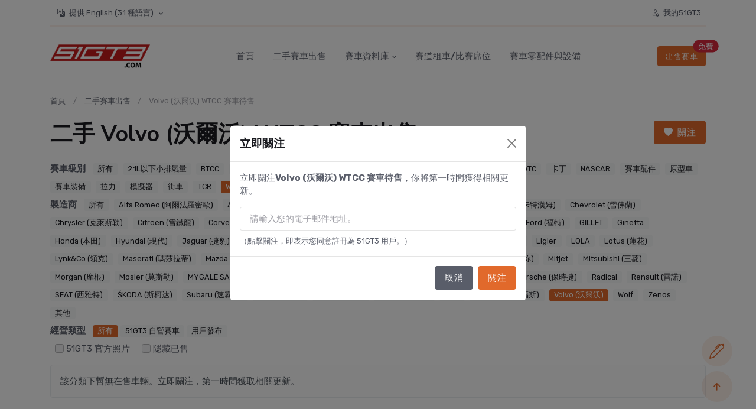

--- FILE ---
content_type: text/html;charset=UTF-8
request_url: https://51gt3.com/zh_tw/car/volvo/wtcc
body_size: 19108
content:
<!DOCTYPE html>
<html lang="zh-TW">
<head>
    <meta charset="UTF-8">
    <meta http-equiv="X-UA-Compatible" content="IE=edge">
    <meta name="viewport" content="width=device-width, initial-scale=1, shrink-to-fit=no">
    <meta name="google-adsense-account" content="ca-pub-6636838264512544">
    <title>二手 Volvo (沃爾沃) WTCC  賽車出售 - 51GT3 - 亞太地區第一賽車網站</title>
    <meta name="keywords" content="Volvo (沃爾沃) WTCC 賽車出售, Volvo (沃爾沃) WTCC  賽車出售, 二手 Volvo (沃爾沃) WTCC  賽車出售, Volvo (沃爾沃) WTCC  賽車轉讓, Volvo (沃爾沃) WTCC 賽車轉讓"/><meta name="description" content="51GT3 賽車買賣平台，為您提供 Volvo (沃爾沃) WTCC  賽車的買賣服務，附有線上照片與規格資訊，讓您輕鬆、安全地進行全球交易與運輸。"/>
    <meta name="twitter:card" content="summary_large_image" />
    <!-- fallback og:image（子页面未定义就生效，若已定义也无害） -->
    <meta property="og:image" content="https://img2.51gt3.com/common/202203/facebook_share_logo.jpg" />
    <link rel="shortcut icon" href="//static-cdn.51gt3.com/rac/static/img/favicon-42e541bcdd15cbba6d69b51289b80829.ico">
    <!-- Google Font 暂时保留google字体源、后续本地化-->
    <link rel="preconnect" href="https://fonts.gstatic.com">
<!--    带有问号的页面都归为根页面，也就是不带?参数的页面-->
    <link rel="canonical" href="https://51gt3.com/zh_tw/car/volvo/wtcc">
<!--    循环生成hreflang\如果当前只展示在中文站、则不展示该模块-->
    
        <link rel="alternate" hreflang="en" href="https://51gt3.com/en/car/volvo/wtcc" />
    
        <link rel="alternate" hreflang="ja" href="https://51gt3.com/ja/car/volvo/wtcc" />
    
        <link rel="alternate" hreflang="zh-CN" href="https://51gt3.com/car/volvo/wtcc" />
    
        <link rel="alternate" hreflang="zh-TW" href="https://51gt3.com/zh_tw/car/volvo/wtcc" />
    
        <link rel="alternate" hreflang="ko" href="https://51gt3.com/ko/car/volvo/wtcc" />
    
        <link rel="alternate" hreflang="de" href="https://51gt3.com/de/car/volvo/wtcc" />
    
        <link rel="alternate" hreflang="it" href="https://51gt3.com/it/car/volvo/wtcc" />
    
        <link rel="alternate" hreflang="fr" href="https://51gt3.com/fr/car/volvo/wtcc" />
    
        <link rel="alternate" hreflang="es" href="https://51gt3.com/es/car/volvo/wtcc" />
    
        <link rel="alternate" hreflang="pt" href="https://51gt3.com/pt/car/volvo/wtcc" />
    
        <link rel="alternate" hreflang="ar" href="https://51gt3.com/ar/car/volvo/wtcc" />
    
        <link rel="alternate" hreflang="th" href="https://51gt3.com/th/car/volvo/wtcc" />
    
        <link rel="alternate" hreflang="nl" href="https://51gt3.com/nl/car/volvo/wtcc" />
    
        <link rel="alternate" hreflang="ms" href="https://51gt3.com/ms/car/volvo/wtcc" />
    
        <link rel="alternate" hreflang="ru" href="https://51gt3.com/ru/car/volvo/wtcc" />
    
        <link rel="alternate" hreflang="pl" href="https://51gt3.com/pl/car/volvo/wtcc" />
    
        <link rel="alternate" hreflang="sv" href="https://51gt3.com/sv/car/volvo/wtcc" />
    
        <link rel="alternate" hreflang="hu" href="https://51gt3.com/hu/car/volvo/wtcc" />
    
        <link rel="alternate" hreflang="el" href="https://51gt3.com/el/car/volvo/wtcc" />
    
        <link rel="alternate" hreflang="cs" href="https://51gt3.com/cs/car/volvo/wtcc" />
    
        <link rel="alternate" hreflang="da" href="https://51gt3.com/da/car/volvo/wtcc" />
    
        <link rel="alternate" hreflang="fi" href="https://51gt3.com/fi/car/volvo/wtcc" />
    
        <link rel="alternate" hreflang="tr" href="https://51gt3.com/tr/car/volvo/wtcc" />
    
        <link rel="alternate" hreflang="id" href="https://51gt3.com/id/car/volvo/wtcc" />
    
        <link rel="alternate" hreflang="ca" href="https://51gt3.com/ca/car/volvo/wtcc" />
    
        <link rel="alternate" hreflang="no" href="https://51gt3.com/no/car/volvo/wtcc" />
    
        <link rel="alternate" hreflang="ro" href="https://51gt3.com/ro/car/volvo/wtcc" />
    
        <link rel="alternate" hreflang="sk" href="https://51gt3.com/sk/car/volvo/wtcc" />
    
        <link rel="alternate" hreflang="vi" href="https://51gt3.com/vi/car/volvo/wtcc" />
    
        <link rel="alternate" hreflang="hi" href="https://51gt3.com/hi/car/volvo/wtcc" />
    
        <link rel="alternate" hreflang="tl" href="https://51gt3.com/tl/car/volvo/wtcc" />
    
    <link href="https://fonts.googleapis.com/css2?family=Nunito+Sans:wght@400;700&amp;family=Rubik:wght@400;500;700&amp;display=swap"
          rel="stylesheet">
    <!-- Plugins CSS -->
    <link rel="stylesheet" type="text/css" href="//static-cdn.51gt3.com/rac/static/assets/vendor/font-awesome/css/all.min-b227b1617a1763c8bc056772f05482b4.css">
    <link rel="stylesheet" type="text/css" href="//static-cdn.51gt3.com/rac/static/assets/vendor/bootstrap-icons/bootstrap-icons-edf74488a993c84b266b2de3b9c14456.css">
    <!--下面是轮播样式引用-->
    <link rel="stylesheet" type="text/css" href="//static-cdn.51gt3.com/rac/static/assets/vendor/tiny-slider/tiny-slider-273ac6c5faeb2d7c84ab73d69cee856b.css">
    <link rel="stylesheet" type="text/css" href="//static-cdn.51gt3.com/rac/static/assets/vendor/plyr/plyr-3a20e71dee9b3170873b22dbdbf8362d.css">
    <link rel="stylesheet" href="//static-cdn.51gt3.com/rac/static/assets/vendor/glightbox/css/glightbox.min-7992bf60b59b6fe215cc8d9af974bdde.css">
    <!-- Theme CSS -->
    <link rel="stylesheet" type="text/css" href="//static-cdn.51gt3.com/rac/static/assets/css/style.css">
    <link rel="stylesheet" href="https://cdn.jsdelivr.net/gh/lipis/flag-icons@7.0.0/css/flag-icons.min.css">
<!--    google adsense 只在没登陆时加载-->
    
        <script async src="https://pagead2.googlesyndication.com/pagead/js/adsbygoogle.js?client=ca-pub-6636838264512544"
                crossorigin="anonymous"></script>
    
    <!--    分享模块-->
    <script type='text/javascript' src='https://platform-api.sharethis.com/js/sharethis.js#property=681ad1a2a6e7c00019a69a51&product=sop' async='async'></script>
    
        <!-- Google tag (gtag.js) -->
        <script async src="https://www.googletagmanager.com/gtag/js?id=G-35J4ZV2ET9"></script>
        <script>
            window.dataLayer = window.dataLayer || [];

            function gtag() {
                dataLayer.push(arguments);
            }

            gtag('js', new Date());

            gtag('config', 'G-35J4ZV2ET9');
        </script>

        <!-- Meta Pixel Code -->
        <script>
            !function (f, b, e, v, n, t, s) {
                if (f.fbq) return;
                n = f.fbq = function () {
                    n.callMethod ?
                        n.callMethod.apply(n, arguments) : n.queue.push(arguments)
                };
                if (!f._fbq) f._fbq = n;
                n.push = n;
                n.loaded = !0;
                n.version = '2.0';
                n.queue = [];
                t = b.createElement(e);
                t.async = !0;
                t.src = v;
                s = b.getElementsByTagName(e)[0];
                s.parentNode.insertBefore(t, s)
            }(window, document, 'script',
                'https://connect.facebook.net/en_US/fbevents.js');
            fbq('init', '124501777329776');
            fbq('track', 'PageView');
        </script>
        <noscript><img height="1" width="1" style="display:none"
                       src="https://www.facebook.com/tr?id=124501777329776&ev=PageView&noscript=1"
        /></noscript>
        <!-- End Meta Pixel Code -->
    </th:block>
    <!--    简体中文用户台湾地区样式修改-->
    
</head>
<body>
<!-- =======================
Header START -->

<header class="navbar-light navbar-sticky header-static">
    <div class="navbar-top d-none d-lg-block small">
<!--        有有效日历、并且有直播地址时才出现-->
        <div class="container">
            <div class="d-md-flex justify-content-between align-items-center my-2">
                <!-- Top bar left -->
                <div class="nav text-center text-sm-end">
                    <a class="nav-link dropdown-toggle" href="#" id="megaMenu" data-bs-toggle="dropdown">
                        <i class="bi bi-translate me-1"></i>
                        <!--                        这里展示当前选中的语言、以及总语言数-->
                        
                            <span>提供 English</span>
                        
                        <span class="caret">(31 種語言)</span>
                    </a>
                    <div class="dropdown-menu" aria-labelledby="megaMenu" data-popper-placement="bottom-start">
                        <div class="container">
                            <div class="row px-3">
                                <div class="col-12">
                                    <ul class="list-inline mb-0">
                                        
                                            <li class="list-inline-item">
                                                <a class="nav-link ps-0 px-1"
                                                   href="/en/car/volvo/wtcc"
                                                   onclick="setLangCookieAndRedirect(&quot;en&quot;,&quot;\/en\/car\/volvo\/wtcc&quot;)">English</a>
                                            </li>
                                        
                                            <li class="list-inline-item">
                                                <a class="nav-link ps-0 px-1"
                                                   href="/ja/car/volvo/wtcc"
                                                   onclick="setLangCookieAndRedirect(&quot;ja&quot;,&quot;\/ja\/car\/volvo\/wtcc&quot;)">日本語</a>
                                            </li>
                                        
                                            <li class="list-inline-item">
                                                <a class="nav-link ps-0 px-1"
                                                   href="/car/volvo/wtcc"
                                                   onclick="setLangCookieAndRedirect(&quot;zh_CN&quot;,&quot;\/car\/volvo\/wtcc&quot;)">简体中文</a>
                                            </li>
                                        
                                            <li class="list-inline-item">
                                                <a class="nav-link px-1 ps-0 text-primary"
                                                   href="/zh_tw/car/volvo/wtcc"
                                                   onclick="setLangCookieAndRedirect(&quot;zh_TW&quot;,&quot;\/zh_tw\/car\/volvo\/wtcc&quot;)">繁體中文</a>
                                            </li>
                                        
                                            <li class="list-inline-item">
                                                <a class="nav-link ps-0 px-1"
                                                   href="/ko/car/volvo/wtcc"
                                                   onclick="setLangCookieAndRedirect(&quot;ko&quot;,&quot;\/ko\/car\/volvo\/wtcc&quot;)">한국인</a>
                                            </li>
                                        
                                            <li class="list-inline-item">
                                                <a class="nav-link ps-0 px-1"
                                                   href="/de/car/volvo/wtcc"
                                                   onclick="setLangCookieAndRedirect(&quot;de&quot;,&quot;\/de\/car\/volvo\/wtcc&quot;)">Deutsch</a>
                                            </li>
                                        
                                            <li class="list-inline-item">
                                                <a class="nav-link ps-0 px-1"
                                                   href="/it/car/volvo/wtcc"
                                                   onclick="setLangCookieAndRedirect(&quot;it&quot;,&quot;\/it\/car\/volvo\/wtcc&quot;)">Italiano</a>
                                            </li>
                                        
                                            <li class="list-inline-item">
                                                <a class="nav-link ps-0 px-1"
                                                   href="/fr/car/volvo/wtcc"
                                                   onclick="setLangCookieAndRedirect(&quot;fr&quot;,&quot;\/fr\/car\/volvo\/wtcc&quot;)">Français</a>
                                            </li>
                                        
                                            <li class="list-inline-item">
                                                <a class="nav-link ps-0 px-1"
                                                   href="/es/car/volvo/wtcc"
                                                   onclick="setLangCookieAndRedirect(&quot;es&quot;,&quot;\/es\/car\/volvo\/wtcc&quot;)">Español</a>
                                            </li>
                                        
                                            <li class="list-inline-item">
                                                <a class="nav-link ps-0 px-1"
                                                   href="/pt/car/volvo/wtcc"
                                                   onclick="setLangCookieAndRedirect(&quot;pt&quot;,&quot;\/pt\/car\/volvo\/wtcc&quot;)">Português</a>
                                            </li>
                                        
                                            <li class="list-inline-item">
                                                <a class="nav-link ps-0 px-1"
                                                   href="/ar/car/volvo/wtcc"
                                                   onclick="setLangCookieAndRedirect(&quot;ar&quot;,&quot;\/ar\/car\/volvo\/wtcc&quot;)">عربي</a>
                                            </li>
                                        
                                            <li class="list-inline-item">
                                                <a class="nav-link ps-0 px-1"
                                                   href="/th/car/volvo/wtcc"
                                                   onclick="setLangCookieAndRedirect(&quot;th&quot;,&quot;\/th\/car\/volvo\/wtcc&quot;)">ภาษาไทย</a>
                                            </li>
                                        
                                            <li class="list-inline-item">
                                                <a class="nav-link ps-0 px-1"
                                                   href="/nl/car/volvo/wtcc"
                                                   onclick="setLangCookieAndRedirect(&quot;nl&quot;,&quot;\/nl\/car\/volvo\/wtcc&quot;)">Nederlands</a>
                                            </li>
                                        
                                            <li class="list-inline-item">
                                                <a class="nav-link ps-0 px-1"
                                                   href="/ms/car/volvo/wtcc"
                                                   onclick="setLangCookieAndRedirect(&quot;ms&quot;,&quot;\/ms\/car\/volvo\/wtcc&quot;)">Melayu</a>
                                            </li>
                                        
                                            <li class="list-inline-item">
                                                <a class="nav-link ps-0 px-1"
                                                   href="/ru/car/volvo/wtcc"
                                                   onclick="setLangCookieAndRedirect(&quot;ru&quot;,&quot;\/ru\/car\/volvo\/wtcc&quot;)">Русский</a>
                                            </li>
                                        
                                            <li class="list-inline-item">
                                                <a class="nav-link ps-0 px-1"
                                                   href="/pl/car/volvo/wtcc"
                                                   onclick="setLangCookieAndRedirect(&quot;pl&quot;,&quot;\/pl\/car\/volvo\/wtcc&quot;)">Polski</a>
                                            </li>
                                        
                                            <li class="list-inline-item">
                                                <a class="nav-link ps-0 px-1"
                                                   href="/sv/car/volvo/wtcc"
                                                   onclick="setLangCookieAndRedirect(&quot;sv&quot;,&quot;\/sv\/car\/volvo\/wtcc&quot;)">Svenska</a>
                                            </li>
                                        
                                            <li class="list-inline-item">
                                                <a class="nav-link ps-0 px-1"
                                                   href="/hu/car/volvo/wtcc"
                                                   onclick="setLangCookieAndRedirect(&quot;hu&quot;,&quot;\/hu\/car\/volvo\/wtcc&quot;)">Magyar</a>
                                            </li>
                                        
                                            <li class="list-inline-item">
                                                <a class="nav-link ps-0 px-1"
                                                   href="/el/car/volvo/wtcc"
                                                   onclick="setLangCookieAndRedirect(&quot;el&quot;,&quot;\/el\/car\/volvo\/wtcc&quot;)">Ελληνικά</a>
                                            </li>
                                        
                                            <li class="list-inline-item">
                                                <a class="nav-link ps-0 px-1"
                                                   href="/cs/car/volvo/wtcc"
                                                   onclick="setLangCookieAndRedirect(&quot;cs&quot;,&quot;\/cs\/car\/volvo\/wtcc&quot;)">Čeština</a>
                                            </li>
                                        
                                            <li class="list-inline-item">
                                                <a class="nav-link ps-0 px-1"
                                                   href="/da/car/volvo/wtcc"
                                                   onclick="setLangCookieAndRedirect(&quot;da&quot;,&quot;\/da\/car\/volvo\/wtcc&quot;)">Dansk</a>
                                            </li>
                                        
                                            <li class="list-inline-item">
                                                <a class="nav-link ps-0 px-1"
                                                   href="/fi/car/volvo/wtcc"
                                                   onclick="setLangCookieAndRedirect(&quot;fi&quot;,&quot;\/fi\/car\/volvo\/wtcc&quot;)">Suomi</a>
                                            </li>
                                        
                                            <li class="list-inline-item">
                                                <a class="nav-link ps-0 px-1"
                                                   href="/tr/car/volvo/wtcc"
                                                   onclick="setLangCookieAndRedirect(&quot;tr&quot;,&quot;\/tr\/car\/volvo\/wtcc&quot;)">Türkçe</a>
                                            </li>
                                        
                                            <li class="list-inline-item">
                                                <a class="nav-link ps-0 px-1"
                                                   href="/id/car/volvo/wtcc"
                                                   onclick="setLangCookieAndRedirect(&quot;id&quot;,&quot;\/id\/car\/volvo\/wtcc&quot;)">Bahasa Indonesia</a>
                                            </li>
                                        
                                            <li class="list-inline-item">
                                                <a class="nav-link ps-0 px-1"
                                                   href="/ca/car/volvo/wtcc"
                                                   onclick="setLangCookieAndRedirect(&quot;ca&quot;,&quot;\/ca\/car\/volvo\/wtcc&quot;)">Català</a>
                                            </li>
                                        
                                            <li class="list-inline-item">
                                                <a class="nav-link ps-0 px-1"
                                                   href="/no/car/volvo/wtcc"
                                                   onclick="setLangCookieAndRedirect(&quot;no&quot;,&quot;\/no\/car\/volvo\/wtcc&quot;)">Norsk</a>
                                            </li>
                                        
                                            <li class="list-inline-item">
                                                <a class="nav-link ps-0 px-1"
                                                   href="/ro/car/volvo/wtcc"
                                                   onclick="setLangCookieAndRedirect(&quot;ro&quot;,&quot;\/ro\/car\/volvo\/wtcc&quot;)">Română</a>
                                            </li>
                                        
                                            <li class="list-inline-item">
                                                <a class="nav-link ps-0 px-1"
                                                   href="/sk/car/volvo/wtcc"
                                                   onclick="setLangCookieAndRedirect(&quot;sk&quot;,&quot;\/sk\/car\/volvo\/wtcc&quot;)">Slovenčina</a>
                                            </li>
                                        
                                            <li class="list-inline-item">
                                                <a class="nav-link ps-0 px-1"
                                                   href="/vi/car/volvo/wtcc"
                                                   onclick="setLangCookieAndRedirect(&quot;vi&quot;,&quot;\/vi\/car\/volvo\/wtcc&quot;)">Tiếng Việt</a>
                                            </li>
                                        
                                            <li class="list-inline-item">
                                                <a class="nav-link ps-0 px-1"
                                                   href="/hi/car/volvo/wtcc"
                                                   onclick="setLangCookieAndRedirect(&quot;hi&quot;,&quot;\/hi\/car\/volvo\/wtcc&quot;)">हिन्दी</a>
                                            </li>
                                        
                                            <li class="list-inline-item">
                                                <a class="nav-link ps-0 px-1"
                                                   href="/tl/car/volvo/wtcc"
                                                   onclick="setLangCookieAndRedirect(&quot;tl&quot;,&quot;\/tl\/car\/volvo\/wtcc&quot;)">Filipino</a>
                                            </li>
                                        
                                    </ul>
                                </div>
                            </div>
                        </div>
                    </div>
                </div>
                <!-- Top bar right -->
                <div class="d-flex align-items-center">
                    <!-- Font size accessibility START -->
                    <ul class="nav">
                        <li class="nav-item">
                            <a class="nav-link px-2" href="/zh_tw/my"><i
                                    class="bi bi-person-gear fw-bold me-1"></i>
                                <span>我的51GT3</span>
                            </a>
                        </li>
<!--                        登陆状态、并且有新消息时才出现提醒【异步加载优化todo】-->
                        <li class="nav-item unReadNoticeDiv" style="display: none">
                            <a class="nav-link px-2 text-danger animation-blink" href="/zh_tw/my/chat">
                                <i class="bi bi-chat-left-dots fw-bold me-1"></i>
                                <span>新消息</span>
                            </a>
                        </li>
                    </ul>
                </div>
            </div>
            <!-- Divider -->
            <div class="border-bottom border-2 border-primary opacity-1"></div>
        </div>
    </div>

    <!-- Logo Nav START -->
    <nav class="navbar navbar-expand-lg">
        <div class="container">
            <!-- Logo START -->
            <a class="navbar-brand" href="/zh_tw">
                <img class="navbar-brand-item light-mode-item" alt="51GT3 - 亞太區最佳賽車運動網站"
                     src="//static-cdn.51gt3.com/rac/static/img/logo_blank-ac03cce1b5f6e72d01170ceef21f5165.png">
            </a>
            <!-- Logo END -->

            <!-- Responsive navbar toggler -->
            <button class="navbar-toggler ms-auto" type="button" data-bs-toggle="collapse"
                    data-bs-target="#navbarCollapse"
                    aria-controls="navbarCollapse" aria-expanded="false" aria-label="Toggle navigation">
                <span class="navbar-toggler-icon"></span>
            </button>
            <!--这个div展示新消息提醒、并且只在移动端展示【异步加载优化todo】-->
            <div class="unReadNoticeDiv" style="display: none">
                <div class="nav-item ms-2 ms-md-3 dropdown d-block d-sm-none">
                    <!-- Notification button -->
                    <a class="btn btn-primary-soft btn-round mb-0" href="/zh_tw/my/chat">
                        <i class="bi bi-chat-left-dots fa-fw"></i>
                    </a>
                    <span class="notif-badge animation-blink"></span>
                </div>
            </div>

            <!-- Main navbar START -->
            <div class="collapse navbar-collapse" id="navbarCollapse">
                <ul class="navbar-nav navbar-nav-scroll mx-auto">
                    <!-- Nav item 1 Demos -->
                    <li class="nav-item">
                        <a class="nav-link" href="/zh_tw">首頁</a>
                    </li>
                    <!-- Nav item 2 Pages -->
                    <li class="nav-item">
                        <a class="nav-link" href="/zh_tw/car" id="pagesMenu"
                           onclick="fbq('track','View Race Car Market Place')">二手賽車出售</a>
                    </li>
                    <!-- Nav item 3 Post -->
                    <li class="nav-item dropdown">
                        <a class="nav-link dropdown-toggle" href="javascript:void(0);" id="databaseMenu"
                           data-bs-toggle="dropdown" aria-haspopup="true" aria-expanded="false">賽車資料庫</a>
                        <ul class="dropdown-menu" aria-labelledby="databaseMenu">
                            <!-- dropdown submenu -->
                            <li><a class="dropdown-item" href="/zh_tw/track">賽車賽道資料庫</a></li>
                            <li><a class="dropdown-item" href="/zh_tw/racer">賽車手資料庫</a></li>
                            <li><a class="dropdown-item" href="/zh_tw/team">賽車隊資料庫</a></li>
                            <li><a class="dropdown-item" href="/zh_tw/race">賽車賽事資料庫</a></li>
                            <li><a class="dropdown-item" href="/zh_tw/events">賽車賽曆數據庫</a></li>
                            <li><a class="dropdown-item" href="/zh_tw/make">賽車製造商資料庫</a></li>
                            <li><a class="dropdown-item" href="/zh_tw/cardb">賽車車型資料庫</a></li>
                            <li><a class="dropdown-item" href="/zh_tw/brand">頂級賽用品牌資料庫</a></li>
                            <li><a class="dropdown-item" href="https://www.youtube.com/playlist?list=PLj4EejDXs_Xvt70oO0PriX_6bCfkYO-Ht">
                                <span>賽車教學</span>
                                <i class="bi bi-youtube ms-2"></i></a>
                            </li>
                        </ul>
                    </li>
                    <!-- Nav item 4 Mega menu -->
                    <li class="nav-item"><a class="nav-link" href="/zh_tw/arrive_n_drive">賽道租車/比賽席位</a></li>
                    <!-- Nav item 5 link-->
                    <li class="nav-item"><a class="nav-link" href="https://store.51gt3.com">賽車零配件與設備</a></li>
                    <!--                    这个菜单只在移动端展示、pc端不展示-->
                    <li class="nav-item d-block d-lg-none"><a class="nav-link" href="/zh_tw/post">出售賽車（免費）</a></li>
                    <li class="nav-item d-block d-lg-none"><a class="nav-link" href="/zh_tw/my">我的51GT3</a></li>
                </ul>
            </div>
            <!-- Main navbar END -->

            <!-- Nav right START -->
            <div class="nav flex-nowrap align-items-center">
                <!-- Nav Button -->
                <div class="nav-item d-none d-md-block position-relative">
                    <a href="/zh_tw/post" class="btn btn-sm btn-primary mb-0" onclick="fbq('track','Sell Your Car')"
                       target="_blank">出售賽車</a>
                    <span class="position-absolute top-0 start-100 translate-middle badge rounded-pill bg-danger">免費</span>
                </div>
            </div>
            <!-- Nav right END -->
        </div>
    </nav>
    <!-- Logo Nav END -->
</header>
<div id="sticky-space" style="height: 0px;" class=""></div>
<!-- =======================
Header END -->

<!-- **************** MAIN CONTENT START **************** -->
<main>
    <section class="py-2">
    <div class="container">
        <div class="row">
            <nav aria-label="breadcrumb">
                <ol class="breadcrumb mb-0">
                    <li class="breadcrumb-item"><a href="/zh_tw">首頁</a></li>
                    <li class="breadcrumb-item"><a href="/zh_tw/car">二手賽車出售</a></li>
                    <li class="breadcrumb-item active d-none d-lg-block">Volvo (沃爾沃) WTCC 賽車待售</li>
                </ol>
            </nav>
        </div>
    </div>
</section><section class="py-2">
    <div class="container">
        <!-- Title -->
        <div class=" d-flex justify-content-between">
            <h1 class="d-flex align-items-center">
                <div>
                    <span>二手 Volvo (沃爾沃) WTCC  賽車出售</span>
                </div>
            </h1>
            
                <div class="btnFollow"></div>
            
        </div>
    </div>
</section><section class="py-2">
    <div class="container">
        <div>
            <span class="fw-bold mb-2 me-2">賽車級別</span>
            <a class="badge mb-2 me-2  bg-light text-dark"
               href="/zh_tw/car/volvo/all">所有</a><a class="badge mb-2 me-2  bg-light text-dark"
               href="/zh_tw/car/volvo/2-litre-and-below-small-engine-race-car">2.1L以下小排氣量</a><a class="badge mb-2 me-2  bg-light text-dark"
               href="/zh_tw/car/volvo/btcc">BTCC</a><a class="badge mb-2 me-2  bg-light text-dark"
               href="/zh_tw/car/volvo/ctcc">CTCC</a><a class="badge mb-2 me-2  bg-light text-dark"
               href="/zh_tw/car/volvo/drift">漂移車</a><a class="badge mb-2 me-2  bg-light text-dark"
               href="/zh_tw/car/volvo/dtm">DTM</a><a class="badge mb-2 me-2  bg-light text-dark"
               href="/zh_tw/car/volvo/formula">方程式</a><a class="badge mb-2 me-2  bg-light text-dark"
               href="/zh_tw/car/volvo/gt1">GT1</a><a class="badge mb-2 me-2  bg-light text-dark"
               href="/zh_tw/car/volvo/gt2">GT2</a><a class="badge mb-2 me-2  bg-light text-dark"
               href="/zh_tw/car/volvo/gt3">GT3</a><a class="badge mb-2 me-2  bg-light text-dark"
               href="/zh_tw/car/volvo/gt4">GT4</a><a class="badge mb-2 me-2  bg-light text-dark"
               href="/zh_tw/car/volvo/gt500">GT500</a><a class="badge mb-2 me-2  bg-light text-dark"
               href="/zh_tw/car/volvo/gtc">GTC</a><a class="badge mb-2 me-2  bg-light text-dark"
               href="/zh_tw/car/volvo/karting">卡丁</a><a class="badge mb-2 me-2  bg-light text-dark"
               href="/zh_tw/car/volvo/nascar">NASCAR</a><a class="badge mb-2 me-2  bg-light text-dark"
               href="/zh_tw/car/volvo/parts">賽車配件</a><a class="badge mb-2 me-2  bg-light text-dark"
               href="/zh_tw/car/volvo/prototype">原型車</a><a class="badge mb-2 me-2  bg-light text-dark"
               href="/zh_tw/car/volvo/racing-gear">賽車裝備</a><a class="badge mb-2 me-2  bg-light text-dark"
               href="/zh_tw/car/volvo/rally">拉力</a><a class="badge mb-2 me-2  bg-light text-dark"
               href="/zh_tw/car/volvo/simulator">模擬器</a><a class="badge mb-2 me-2  bg-light text-dark"
               href="/zh_tw/car/volvo/street-car">街車</a><a class="badge mb-2 me-2  bg-light text-dark"
               href="/zh_tw/car/volvo/tcr">TCR</a><a class="badge mb-2 me-2  bg-primary "
               href="/zh_tw/car/volvo/wtcc">WTCC</a><a class="badge mb-2 me-2  bg-light text-dark"
               href="/zh_tw/car/volvo/tce">TCE</a><a class="badge mb-2 me-2  bg-light text-dark"
               href="/zh_tw/car/volvo/pickup">皮卡</a><a class="badge mb-2 me-2  bg-light text-dark"
               href="/zh_tw/car/volvo/other">其他</a>
        </div>
    </div><div class="container">
        <div>
            <span class="fw-bold mb-2 me-2">製造商</span>
            <a class="badge mb-2 me-2 bg-light text-dark"
               href="/zh_tw/car/all/wtcc">所有</a><a class="badge mb-2 me-2 bg-light text-dark"
               href="/zh_tw/car/alfa-romeo/wtcc">Alfa Romeo (阿爾法羅密歐)</a><a class="badge mb-2 me-2 bg-light text-dark"
               href="/zh_tw/car/aston-martin/wtcc">Aston Martin (阿斯頓馬丁)</a><a class="badge mb-2 me-2 bg-light text-dark"
               href="/zh_tw/car/audi/wtcc">Audi (奧迪)</a><a class="badge mb-2 me-2 bg-light text-dark"
               href="/zh_tw/car/bentley/wtcc">Bentley (賓利)</a><a class="badge mb-2 me-2 bg-light text-dark"
               href="/zh_tw/car/bmw/wtcc">BMW</a><a class="badge mb-2 me-2 bg-light text-dark"
               href="/zh_tw/car/caterham/wtcc">Caterham (卡特漢姆)</a><a class="badge mb-2 me-2 bg-light text-dark"
               href="/zh_tw/car/chevrolet/wtcc">Chevrolet (雪佛蘭)</a><a class="badge mb-2 me-2 bg-light text-dark"
               href="/zh_tw/car/chrysler/wtcc">Chrysler (克萊斯勒)</a><a class="badge mb-2 me-2 bg-light text-dark"
               href="/zh_tw/car/citroen/wtcc">Citroen (雪鐵龍)</a><a class="badge mb-2 me-2 bg-light text-dark"
               href="/zh_tw/car/corvette/wtcc">Corvette (克爾維特)</a><a class="badge mb-2 me-2 bg-light text-dark"
               href="/zh_tw/car/dodge/wtcc">Dodge (道奇)</a><a class="badge mb-2 me-2 bg-light text-dark"
               href="/zh_tw/car/doretti/wtcc">DORETTI</a><a class="badge mb-2 me-2 bg-light text-dark"
               href="/zh_tw/car/ferrari/wtcc">Ferrari (法拉利)</a><a class="badge mb-2 me-2 bg-light text-dark"
               href="/zh_tw/car/fiat/wtcc">FIAT (菲亞特)</a><a class="badge mb-2 me-2 bg-light text-dark"
               href="/zh_tw/car/ford/wtcc">Ford (福特)</a><a class="badge mb-2 me-2 bg-light text-dark"
               href="/zh_tw/car/gillet/wtcc">GILLET</a><a class="badge mb-2 me-2 bg-light text-dark"
               href="/zh_tw/car/ginetta/wtcc">Ginetta</a><a class="badge mb-2 me-2 bg-light text-dark"
               href="/zh_tw/car/honda/wtcc">Honda (本田)</a><a class="badge mb-2 me-2 bg-light text-dark"
               href="/zh_tw/car/hyundai/wtcc">Hyundai (現代)</a><a class="badge mb-2 me-2 bg-light text-dark"
               href="/zh_tw/car/jaguar/wtcc">Jaguar (捷豹)</a><a class="badge mb-2 me-2 bg-light text-dark"
               href="/zh_tw/car/koenigsegg/wtcc">Koenigsegg (柯尼塞格)</a><a class="badge mb-2 me-2 bg-light text-dark"
               href="/zh_tw/car/ktm/wtcc">KTM</a><a class="badge mb-2 me-2 bg-light text-dark"
               href="/zh_tw/car/lamborghini/wtcc">Lamborghini (藍寶堅尼)</a><a class="badge mb-2 me-2 bg-light text-dark"
               href="/zh_tw/car/lancia/wtcc">LANCIA (藍旗亞)</a><a class="badge mb-2 me-2 bg-light text-dark"
               href="/zh_tw/car/ligier/wtcc">Ligier</a><a class="badge mb-2 me-2 bg-light text-dark"
               href="/zh_tw/car/lola/wtcc">LOLA</a><a class="badge mb-2 me-2 bg-light text-dark"
               href="/zh_tw/car/lotus/wtcc">Lotus (蓮花)</a><a class="badge mb-2 me-2 bg-light text-dark"
               href="/zh_tw/car/lynk-co/wtcc">Lynk&amp;Co (領克)</a><a class="badge mb-2 me-2 bg-light text-dark"
               href="/zh_tw/car/maserati/wtcc">Maserati (瑪莎拉蒂)</a><a class="badge mb-2 me-2 bg-light text-dark"
               href="/zh_tw/car/mazda/wtcc">Mazda (馬自達)</a><a class="badge mb-2 me-2 bg-light text-dark"
               href="/zh_tw/car/mclaren/wtcc">McLaren (麥克拉倫)</a><a class="badge mb-2 me-2 bg-light text-dark"
               href="/zh_tw/car/mercedes-amg/wtcc">Mercedes-AMG (賓士)</a><a class="badge mb-2 me-2 bg-light text-dark"
               href="/zh_tw/car/mg/wtcc">MG (名爵)</a><a class="badge mb-2 me-2 bg-light text-dark"
               href="/zh_tw/car/mini/wtcc">MINI (迷你)</a><a class="badge mb-2 me-2 bg-light text-dark"
               href="/zh_tw/car/mitjet/wtcc">Mitjet</a><a class="badge mb-2 me-2 bg-light text-dark"
               href="/zh_tw/car/mitsubishi/wtcc">Mitsubishi (三菱)</a><a class="badge mb-2 me-2 bg-light text-dark"
               href="/zh_tw/car/morgan/wtcc">Morgan (摩根)</a><a class="badge mb-2 me-2 bg-light text-dark"
               href="/zh_tw/car/mosler/wtcc">Mosler (莫斯勒)</a><a class="badge mb-2 me-2 bg-light text-dark"
               href="/zh_tw/car/mygale-sarl/wtcc">MYGALE SARL</a><a class="badge mb-2 me-2 bg-light text-dark"
               href="/zh_tw/car/nissan/wtcc">Nissan (日產)</a><a class="badge mb-2 me-2 bg-light text-dark"
               href="/zh_tw/car/opel/wtcc">OPEL (歐寶)</a><a class="badge mb-2 me-2 bg-light text-dark"
               href="/zh_tw/car/peugeot/wtcc">Peugeot (標緻)</a><a class="badge mb-2 me-2 bg-light text-dark"
               href="/zh_tw/car/pontiac/wtcc">Pontiac (龐蒂亞克)</a><a class="badge mb-2 me-2 bg-light text-dark"
               href="/zh_tw/car/porsche/wtcc">Porsche (保時捷)</a><a class="badge mb-2 me-2 bg-light text-dark"
               href="/zh_tw/car/radical/wtcc">Radical</a><a class="badge mb-2 me-2 bg-light text-dark"
               href="/zh_tw/car/renault/wtcc">Renault (雷諾)</a><a class="badge mb-2 me-2 bg-light text-dark"
               href="/zh_tw/car/seat/wtcc">SEAT (西雅特)</a><a class="badge mb-2 me-2 bg-light text-dark"
               href="/zh_tw/car/skoda/wtcc">ŠKODA (斯柯达)</a><a class="badge mb-2 me-2 bg-light text-dark"
               href="/zh_tw/car/subaru/wtcc">Subaru (速霸陸)</a><a class="badge mb-2 me-2 bg-light text-dark"
               href="/zh_tw/car/suzuki/wtcc">Suzuki (鈴木)</a><a class="badge mb-2 me-2 bg-light text-dark"
               href="/zh_tw/car/toyota/wtcc">Toyota (豐田)</a><a class="badge mb-2 me-2 bg-light text-dark"
               href="/zh_tw/car/triumph/wtcc">Triumph (凱旋)</a><a class="badge mb-2 me-2 bg-light text-dark"
               href="/zh_tw/car/trumpchi/wtcc">傳祺</a><a class="badge mb-2 me-2 bg-light text-dark"
               href="/zh_tw/car/volkswagen/wtcc">Volkswagen (福斯)</a><a class="badge mb-2 me-2  bg-primary "
               href="/zh_tw/car/volvo/wtcc">Volvo (沃爾沃)</a><a class="badge mb-2 me-2 bg-light text-dark"
               href="/zh_tw/car/wolf/wtcc">Wolf</a><a class="badge mb-2 me-2 bg-light text-dark"
               href="/zh_tw/car/zenos/wtcc">Zenos</a><a class="badge mb-2 me-2 bg-light text-dark"
               href="/zh_tw/car/other/wtcc">其他</a>
        </div>
    </div>
    <div class="container">
        <div>
            <span class="fw-bold mb-2 me-2">經營類型</span>
            <a class="badge mb-2  bg-primary " href="javascript:unchooseType();">所有</a>
            <a class="badge mb-2 bg-light text-dark " href="javascript:chooseType(1);">51GT3 自營賽車</a>
            <a class="badge mb-2 bg-light text-dark " href="javascript:chooseType(0);">用戶發布</a>
        </div>
    </div>
    <div class="container">
    <div>
        
        <span class="mx-2">
            <input class="form-check-input" type="checkbox" onclick="showroomTo(true)">
            <label class="form-check-label">51GT3 官方照片</label>
        </span>
        <span class="mx-2">
            <input class="form-check-input" type="checkbox" onclick="hideSoldTo(true)">
            <span class="form-check-label">隱藏已售</span>
        </span>
    </div>
</div>
</section><section class="py-2">
    <div class="container">
<!--这里循环二手车列表-->
        <div class="col">
<!--如果车辆为空=》展示空列表提示-->
    <div class="alert alert-light" role="alert">該分類下暫無在售車輛。立即關注，第一時間獲取相關更新。</div>

<!--    如果有车辆列表、下面是循环车辆-->
    
</div>

    </div>
</section><section class="py-2">
    <div class="container">
        <div class="d-sm-flex justify-content-center align-items-sm-center my-3 my-sm-2">
            <!-- Pagination -->
            <!-- Pagination -->
<!--            这里是分页页码-->
            <nav class="mb-sm-0 d-flex justify-content-center" aria-label="navigation">
                <ul class="pagination pagination-sm pagination-bordered mb-0">
                    <li class="page-item active">
                        <a class="page-link" href="/zh_tw/car/volvo/wtcc">1</a>
                    </li>
                    
                    
                    
                    
                </ul>
            </nav>
        </div>
    </div>
</section>
    <!--关键词列表【首页不展示】-->
    
</main>
<!-- **************** MAIN CONTENT END **************** -->

<!-- =======================
Footer START -->
<footer class="bg-dark pt-4">
    <div class="container">
        <!-- About and Newsletter START -->
        <div class="row pt-3 pb-4">
            <div class="col-md-3">
                <img src="//static-cdn.51gt3.com/rac/static/img/logo_white-204574c1ff6b6f90c2b9bc06a1ee90d9.png" alt="footer logo">
            </div>
            <div class="col-md-5">
                <p class="text-body-secondary">51GT3是亞太地區領先的賽車數據與交易平台，提供經過驗證的比賽結果、單圈紀錄、車手與車隊資料，以及專為二手賽車買賣而設的市場。</p>
            </div>
            <div class="col-md-4">
                <!-- Form -->
                <form class="row row-cols-lg-auto g-2 align-items-center justify-content-end">
                    <div class="col-12">
                        <input type="email" class="form-control subscriptionEmail" placeholder="Email">
                    </div>
                    <div class="col-12">
                        <button type="button" class="btn btn-primary m-0" onclick="handleSubscript()">訂閱</button>
                    </div>
                    <div class="form-text mt-2">
                        <span>訂閱即表示您同意我們的隱私政策</span>
                    </div>
                </form>
            </div>
        </div>
        <hr>
<!--        下面两个板块只在首页展示-->
        
    </div>
    <!-- Footer copyright START -->
    <div class="bg-dark-overlay-3 mt-5">
        <div class="container">
            <div class="row align-items-center justify-content-md-between py-4">
                <div class="col-md-6">
                    <!-- Copyright -->
                    <div class="text-center text-md-start text-primary-hover text-body-secondary">© Copyright 2019-2024 51GT3.COM All Rights Reserved</div>
                </div>
                <div class="col-md-6 d-sm-flex align-items-center justify-content-center justify-content-md-end">
                    <!-- Language switcher -->
                    <div class="dropup me-0 me-sm-3 mt-3 mt-md-0 text-center text-sm-end">
                        <a class="dropdown-toggle text-primary-hover" href="#" role="button" id="languageSwitcher"
                           data-bs-toggle="dropdown" aria-expanded="false">繁體中文</a>
                        <ul class="dropdown-menu min-w-auto" aria-labelledby="languageSwitcher">
                            
                                <li>
                                    <a class="dropdown-item" href="/en/car/volvo/wtcc"
                                       onclick="setLangCookieAndRedirect(&quot;en&quot;,&quot;\/en\/car\/volvo\/wtcc&quot;)">English</a></li>
                            
                                <li>
                                    <a class="dropdown-item" href="/ja/car/volvo/wtcc"
                                       onclick="setLangCookieAndRedirect(&quot;ja&quot;,&quot;\/ja\/car\/volvo\/wtcc&quot;)">日本語</a></li>
                            
                                <li>
                                    <a class="dropdown-item" href="/car/volvo/wtcc"
                                       onclick="setLangCookieAndRedirect(&quot;zh_CN&quot;,&quot;\/car\/volvo\/wtcc&quot;)">简体中文</a></li>
                            
                                <li>
                                    <a class="dropdown-item" href="/zh_tw/car/volvo/wtcc"
                                       onclick="setLangCookieAndRedirect(&quot;zh_TW&quot;,&quot;\/zh_tw\/car\/volvo\/wtcc&quot;)">繁體中文</a></li>
                            
                                <li>
                                    <a class="dropdown-item" href="/ko/car/volvo/wtcc"
                                       onclick="setLangCookieAndRedirect(&quot;ko&quot;,&quot;\/ko\/car\/volvo\/wtcc&quot;)">한국인</a></li>
                            
                                <li>
                                    <a class="dropdown-item" href="/de/car/volvo/wtcc"
                                       onclick="setLangCookieAndRedirect(&quot;de&quot;,&quot;\/de\/car\/volvo\/wtcc&quot;)">Deutsch</a></li>
                            
                                <li>
                                    <a class="dropdown-item" href="/it/car/volvo/wtcc"
                                       onclick="setLangCookieAndRedirect(&quot;it&quot;,&quot;\/it\/car\/volvo\/wtcc&quot;)">Italiano</a></li>
                            
                                <li>
                                    <a class="dropdown-item" href="/fr/car/volvo/wtcc"
                                       onclick="setLangCookieAndRedirect(&quot;fr&quot;,&quot;\/fr\/car\/volvo\/wtcc&quot;)">Français</a></li>
                            
                                <li>
                                    <a class="dropdown-item" href="/es/car/volvo/wtcc"
                                       onclick="setLangCookieAndRedirect(&quot;es&quot;,&quot;\/es\/car\/volvo\/wtcc&quot;)">Español</a></li>
                            
                                <li>
                                    <a class="dropdown-item" href="/pt/car/volvo/wtcc"
                                       onclick="setLangCookieAndRedirect(&quot;pt&quot;,&quot;\/pt\/car\/volvo\/wtcc&quot;)">Português</a></li>
                            
                                <li>
                                    <a class="dropdown-item" href="/ar/car/volvo/wtcc"
                                       onclick="setLangCookieAndRedirect(&quot;ar&quot;,&quot;\/ar\/car\/volvo\/wtcc&quot;)">عربي</a></li>
                            
                                <li>
                                    <a class="dropdown-item" href="/th/car/volvo/wtcc"
                                       onclick="setLangCookieAndRedirect(&quot;th&quot;,&quot;\/th\/car\/volvo\/wtcc&quot;)">ภาษาไทย</a></li>
                            
                                <li>
                                    <a class="dropdown-item" href="/nl/car/volvo/wtcc"
                                       onclick="setLangCookieAndRedirect(&quot;nl&quot;,&quot;\/nl\/car\/volvo\/wtcc&quot;)">Nederlands</a></li>
                            
                                <li>
                                    <a class="dropdown-item" href="/ms/car/volvo/wtcc"
                                       onclick="setLangCookieAndRedirect(&quot;ms&quot;,&quot;\/ms\/car\/volvo\/wtcc&quot;)">Melayu</a></li>
                            
                                <li>
                                    <a class="dropdown-item" href="/ru/car/volvo/wtcc"
                                       onclick="setLangCookieAndRedirect(&quot;ru&quot;,&quot;\/ru\/car\/volvo\/wtcc&quot;)">Русский</a></li>
                            
                                <li>
                                    <a class="dropdown-item" href="/pl/car/volvo/wtcc"
                                       onclick="setLangCookieAndRedirect(&quot;pl&quot;,&quot;\/pl\/car\/volvo\/wtcc&quot;)">Polski</a></li>
                            
                                <li>
                                    <a class="dropdown-item" href="/sv/car/volvo/wtcc"
                                       onclick="setLangCookieAndRedirect(&quot;sv&quot;,&quot;\/sv\/car\/volvo\/wtcc&quot;)">Svenska</a></li>
                            
                                <li>
                                    <a class="dropdown-item" href="/hu/car/volvo/wtcc"
                                       onclick="setLangCookieAndRedirect(&quot;hu&quot;,&quot;\/hu\/car\/volvo\/wtcc&quot;)">Magyar</a></li>
                            
                                <li>
                                    <a class="dropdown-item" href="/el/car/volvo/wtcc"
                                       onclick="setLangCookieAndRedirect(&quot;el&quot;,&quot;\/el\/car\/volvo\/wtcc&quot;)">Ελληνικά</a></li>
                            
                                <li>
                                    <a class="dropdown-item" href="/cs/car/volvo/wtcc"
                                       onclick="setLangCookieAndRedirect(&quot;cs&quot;,&quot;\/cs\/car\/volvo\/wtcc&quot;)">Čeština</a></li>
                            
                                <li>
                                    <a class="dropdown-item" href="/da/car/volvo/wtcc"
                                       onclick="setLangCookieAndRedirect(&quot;da&quot;,&quot;\/da\/car\/volvo\/wtcc&quot;)">Dansk</a></li>
                            
                                <li>
                                    <a class="dropdown-item" href="/fi/car/volvo/wtcc"
                                       onclick="setLangCookieAndRedirect(&quot;fi&quot;,&quot;\/fi\/car\/volvo\/wtcc&quot;)">Suomi</a></li>
                            
                                <li>
                                    <a class="dropdown-item" href="/tr/car/volvo/wtcc"
                                       onclick="setLangCookieAndRedirect(&quot;tr&quot;,&quot;\/tr\/car\/volvo\/wtcc&quot;)">Türkçe</a></li>
                            
                                <li>
                                    <a class="dropdown-item" href="/id/car/volvo/wtcc"
                                       onclick="setLangCookieAndRedirect(&quot;id&quot;,&quot;\/id\/car\/volvo\/wtcc&quot;)">Bahasa Indonesia</a></li>
                            
                                <li>
                                    <a class="dropdown-item" href="/ca/car/volvo/wtcc"
                                       onclick="setLangCookieAndRedirect(&quot;ca&quot;,&quot;\/ca\/car\/volvo\/wtcc&quot;)">Català</a></li>
                            
                                <li>
                                    <a class="dropdown-item" href="/no/car/volvo/wtcc"
                                       onclick="setLangCookieAndRedirect(&quot;no&quot;,&quot;\/no\/car\/volvo\/wtcc&quot;)">Norsk</a></li>
                            
                                <li>
                                    <a class="dropdown-item" href="/ro/car/volvo/wtcc"
                                       onclick="setLangCookieAndRedirect(&quot;ro&quot;,&quot;\/ro\/car\/volvo\/wtcc&quot;)">Română</a></li>
                            
                                <li>
                                    <a class="dropdown-item" href="/sk/car/volvo/wtcc"
                                       onclick="setLangCookieAndRedirect(&quot;sk&quot;,&quot;\/sk\/car\/volvo\/wtcc&quot;)">Slovenčina</a></li>
                            
                                <li>
                                    <a class="dropdown-item" href="/vi/car/volvo/wtcc"
                                       onclick="setLangCookieAndRedirect(&quot;vi&quot;,&quot;\/vi\/car\/volvo\/wtcc&quot;)">Tiếng Việt</a></li>
                            
                                <li>
                                    <a class="dropdown-item" href="/hi/car/volvo/wtcc"
                                       onclick="setLangCookieAndRedirect(&quot;hi&quot;,&quot;\/hi\/car\/volvo\/wtcc&quot;)">हिन्दी</a></li>
                            
                                <li>
                                    <a class="dropdown-item" href="/tl/car/volvo/wtcc"
                                       onclick="setLangCookieAndRedirect(&quot;tl&quot;,&quot;\/tl\/car\/volvo\/wtcc&quot;)">Filipino</a></li>
                            
                        </ul>
                    </div>
                    <!-- Links -->
                    <ul class="nav text-primary-hover text-center text-sm-end justify-content-center justify-content-center mt-3 mt-md-0">
                        <li class="nav-item"><a class="nav-link" href="/zh_tw/article/100059/about-us">關於我們</a></li>
                        <li class="nav-item"><a class="nav-link" href="/zh_tw/terms">使用條款</a></li>
                        <li class="nav-item"><a class="nav-link" href="/zh_tw/article/100058/faq">常見問題</a></li>
                        <li class="nav-item">
                            <a class="nav-link pe-0 btnFeedBack" href="javascript:;" id="btnFeedBackMain">回饋</a>
                        </li>
                    </ul>
                </div>
            </div>
        </div>
    </div>
    <!-- Footer copyright END -->
    <!--                    引入一个通用modal-->
    <div>
    <!--                联系卖家的modal-->
    <div class="modal fade" id="modalContactSeller" tabindex="-1" aria-labelledby="modalContactSellerScrollableTitle"
         style="display: none;" aria-hidden="true">
        <div class="modal-dialog modal-dialog-centered modal-dialog-scrollable">
            <div class="modal-content">
                <div class="modal-header">
                    <h5 class="modal-title fs-5" id="modalContactSellerScrollableTitle">立即聯絡</h5>
                    <button type="button" class="btn-close" data-bs-dismiss="modal" aria-label="Close"></button>
                </div>
                <div class="modal-body">
                    <p class="content-rich-text" id="modalContactSellerScrollableDesc">你們可以通過消息互相聯繫。51GT3 X-lingual AI 將提供實時翻譯，幫助你們順利交流。</p>
                    <textarea rows="8" id="formConversation-content" style="width: 100%" name="content"
                              placeholder="請輸入訊息內容"
                              class="layui-textarea">
                                </textarea>
                </div>
                <div class="modal-footer">
                    <button type="button" class="btn btn-secondary" data-bs-dismiss="modal">取消</button>
                    <button type="button" class="btn btn-primary" onclick="sendMessageAction()">發送</button>
                </div>
            </div>
        </div>
    </div>
    <!--                这里添加一个二次confirm modal-->
    <div class="modal fade" id="modalConfirm" tabindex="-1" aria-labelledby="modalConfirmLabel" aria-hidden="true">
        <div class="modal-dialog">
            <div class="modal-content">
                <div class="modal-header">
                    <button type="button" class="btn-close" data-bs-dismiss="modal" aria-label="Close"></button>
                </div>
                <div class="modal-body">發送成功</div>
                <div class="modal-footer">
                    <button type="button" class="btn btn-secondary" data-bs-dismiss="modal">好的</button>
                    <button type="button" class="btn btn-primary" onclick="viewMessageList()">查看訊息</button>
                </div>
            </div>
        </div>
    </div>
    <!--                这里是管理员自己的提醒modal-->
    <div class="modal fade" id="modalYourself" tabindex="-1" aria-labelledby="modalYourselfLable" aria-hidden="true">
        <div class="modal-dialog">
            <div class="modal-content">
                <div class="modal-header">
                    <h5 class="modal-title fs-5" id="modalYourselfLableTitle">立即聯絡</h5>
                    <button type="button" class="btn-close" data-bs-dismiss="modal" aria-label="Close"></button>
                </div>
                <div class="modal-body">無法給自己發送消息。</div>
            </div>
        </div>
    </div>

    <script type="text/javascript">
        var modalOpener = null //全局放一个聊天框
        var initContent = "";//搞个临时变量用来记录初始化文本、确保发送消息时用户添加了其他有效信息
        var toId = 0;
        //进入消息列表
        function viewMessageList() {
            modalOpener.hide()
            window.location.href = '/zh_tw/user/conversation'
        }

        //打开自己的聊天框
        function openYourselfModal() {
            var modalYourself = document.getElementById("modalYourself")
            modalOpener = bootstrap.Modal.getOrCreateInstance(modalYourself);
            modalOpener.show();
        }

        /**
         * 核心发起方法
         * @param to 这个是发送对象、消息接受人
         * @param content 这是发送的内容、换行用 \n 拼接
         * @param unloginCallback 如果用户未登陆、进行方法回调
         * @param title 定制修改modal title
         * @param desc 定制修改modal desc
         */
        function openMessageModal(to , content , unloginCallback , title , desc) {
            if(title!=null){
                document.getElementById("modalContactSellerScrollableTitle").textContent = title
            }
            if(desc!=null){
                document.getElementById("modalContactSellerScrollableDesc").textContent = desc
            }
            toId = to
            let checkLoginUrl = '/zh_tw/rac/common/checkLogin'
            let alertPleaseLogin = "請先登入"
            console.log('checkLoginUrl=>' + checkLoginUrl)
            console.log('alertPleaseLogin=>' + alertPleaseLogin)
            //校验用户登陆状态
            $.ajax({
                url: checkLoginUrl,
                method: "GET",
                contentType: "application/json", // 设置请求的 Content-Type 为 JSON
                dataType: "json", // 预期服务器返回的数据类型为 JSON
                success: function (res) {
                    if (res.code === 200) {
                        //目前已经登陆
                        //登陆完成弹出modal
                        var modalContactSeller = document.getElementById("modalContactSeller")
                        var contentInput = document.getElementById("formConversation-content");
                        contentInput.value = content
                        initContent = content;//记录初始化内容
                        modalOpener = bootstrap.Modal.getOrCreateInstance(modalContactSeller);
                        modalOpener.show();
                    } else {
                        layer.msg(alertPleaseLogin)
                        // 未登录时调用回调函数
                        if (typeof unloginCallback === 'function') {
                            unloginCallback();
                        }
                    }
                }
            });
        }

        var sendText = '發送'
        var sendingText = '發送中...'
        function disableSendBtn() {
            $("#btnSaveMessage").addClass("disabled text-black")//按钮禁用
            //并且加个提交中的转圈效果span
            $("#btnSaveMessage").html('<span class="spinner-border spinner-border-sm me-2" role="status" aria-hidden="true"></span>' + sendingText)
        }
        function resetSendBtn() {
            $("#btnSaveMessage").removeClass("disabled text-black")//恢复按钮使用
            $("#btnSaveMessage").html(sendText)//去掉转圈span
        }

        //发送消息给卖家
        function sendMessageAction() {
            //必须包含有效的内容
            const content = $("#formConversation-content").val();
            if (!content) {
                layer.msg('請輸入訊息內容')
                return false
            }
            //如果内容和初始化内容一致、则不进行发送，要注意trim前后的内容对比
            if (content.trim() === initContent.trim()) {
                layer.msg('請輸入訊息內容。')
                return false
            }
            const formSubmitUrl = '/zh_tw/api/v1/conversation/save'
            var jsonData = {
                sellerId: toId,
                content: content,
            };
            disableSendBtn()
            //异步提交数据
            $.ajax({
                url: formSubmitUrl,
                method: "POST",
                contentType: "application/json", // 设置请求的 Content-Type 为 JSON
                dataType: "json", // 预期服务器返回的数据类型为 JSON
                data: JSON.stringify(jsonData), // 将表单数据转换为 JSON 字符串
                success: function (res) {
                    if (res.code === 200) {
                        resetSendBtn()
                        //关闭当前modal
                        if (modalOpener) {
                            modalOpener.hide()
                        }
                        var modalConfirm = document.getElementById("modalConfirm")
                        modalOpener = bootstrap.Modal.getOrCreateInstance(modalConfirm);
                        modalOpener.show();
                    } else {
                        layer.msg(res.msg)
                    }
                },
                error: function (xhr, status, error) {
                    // 处理错误响应
                    console.log(error)
                    resetSendBtn()
                }
            });
        }
    </script>
</div>
</footer>
<!-- =======================
Footer END -->
<!-- Back to top -->
<div class="back-top back-top-show"><i class="bi bi-arrow-up-short"></i></div>

<!--下面是feedback-->
<style>
    @media (min-width: 768px) {
        .feedback {
            bottom: 100px;
        }
    }

    @media (max-width: 767px) {
        .feedback {
            bottom: 50px;
        }
    }
</style>
<div class="back-top back-top-show feedback">
    <span class="btnFeedBack"><i class="bi bi-pen"></i></span>
</div>

<!-- =======================
JS libraries, plugins and custom scripts -->

<!-- Bootstrap JS -->
<script src="//static-cdn.51gt3.com/rac/static/assets/vendor/bootstrap/dist/js/bootstrap.bundle.min-6baf57f25796c332144ed58a2a0cd9ee.js"></script>
<!-- Vendors -->
<script src="//static-cdn.51gt3.com/rac/static/assets/vendor/tiny-slider/tiny-slider.js"></script>
<script src="//static-cdn.51gt3.com/rac/static/assets/vendor/sticky-js/sticky.min-386795bee4a63db88ddb00553f7bb4e7.js"></script>
<!--引入延迟加载图片-->
<script src="//static-cdn.51gt3.com/rac/static/assets/vendor/vanilla-lazyload/lazyload.min-b00219cb958052cb557115d55f0c8d48.js"></script>
<script src="//static-cdn.51gt3.com/rac/static/assets/vendor/plyr/plyr-221e3041f86b9aca104ce6909f720159.js"></script>
<!-- 引入 jQuery -->
<script src="//static-cdn.51gt3.com/rac/static/assets/js/jquery-3.6.0.min-8fb8fee4fcc3cc86ff6c724154c49c42.js"></script>
<!--常规弹层引入-->
<script src="//static-cdn.51gt3.com/rac/static/js/libs/layui/layui-70ed0e8151d23de969de514bfd802a56.js"></script>
<!-- Template Functions -->

<!--    轮播图效果引入-->
<script src="//static-cdn.51gt3.com/rac/static/assets/vendor/glightbox/js/glightbox.min-f3efea1a8793c845b285afe664ad7602.js"></script>
<script src="//static-cdn.51gt3.com/rac/static/assets/js/functions-4123e30d581f0fb097f77cab2452ea7e.js"></script>


<div>
    <!--    关注提醒modal-->
    <div class="modal fade" id="modalFollowConfirm" tabindex="-1" aria-labelledby="modalFollowConfirmScrollableTitle"
         style="display: none;" aria-hidden="true">
        <div class="modal-dialog modal-dialog-centered modal-dialog-scrollable">
            <div class="modal-content">
                <div class="modal-header">
                    <h5 class="modal-title fs-5" id="modalFollowConfirmScrollableTitle">立即關注</h5>
                    <button type="button" class="btn-close" data-bs-dismiss="modal" aria-label="Close"></button>
                </div>
                <div class="modal-body">
                    <p class="content-rich-text" id="modalContactSellerScrollableDesc">立即關注<b>Volvo (沃爾沃) WTCC 賽車待售</b>，你將第一時間獲得相關更新。</p>
                    <!--                    放一个输入email的控件-->
                    <input type="email" class="form-control" id="formFollow-email" placeholder="請輸入您的電子郵件地址。">
                    <p class="small mb-0 mt-2">（點擊關注，即表示您同意註冊為 51GT3 用戶。）</p>
                </div>
                <div class="modal-footer">
                    <button type="button" class="btn btn-secondary" data-bs-dismiss="modal">取消</button>
                    <button type="button" class="btn btn-primary" onclick="handleUnloginFollow()">關注</button>
                </div>
            </div>
        </div>
    </div>


    <script type="text/javascript">
        //拿到temp的两个参数进行初始化
        var targetType = 'follow_target_cartrade';
        var targetId = '89';
        var subId = '40';
        var container = document.querySelector('.btnFollow');
        var modalFollowConfirmOpener = null;
        var isLogin = 'false'

        //初始化订阅功能
        function handleInitFunctionBtn() {
            // 未登录情况下，逻辑前置，不请求check_user_follow接口
            if (isLogin !== 'true') {
                renderButton(false, false);
                //浏览第 5 秒，弹出关注窗口。关注窗口和主动点击关注弹出的窗口是同一个窗口
                //followAlert=0 如果有这个参数、就不弹窗
                var urlParams = new URLSearchParams(window.location.search);
                var followAlert = urlParams.get('followAlert');
                if (followAlert && followAlert == '0') {
                    console.log("close timeout")
                    return;
                }

                if(localStorage){
                    setTimeout(function () {
                        console.log("open timeout")
                        var followModalTime = localStorage.getItem('followModalTime');
                        //如果弹窗一天内容弹出过，就不再弹出
                        if (followModalTime) {
                            var now = new Date().getTime();
                            if (now - followModalTime < 24 * 60 * 60 * 1000) {
                                return;
                            }
                        }
                        var modalFollowConfirm = document.getElementById("modalFollowConfirm")
                        modalFollowConfirmOpener = bootstrap.Modal.getOrCreateInstance(modalFollowConfirm);
                        modalFollowConfirmOpener.show();
                        //localstorage记录弹窗时间、避免重复弹窗
                        localStorage.setItem('followModalTime', new Date().getTime());
                    }, 2000);//关注提示对话框弹出时间调整为 2 秒。
                }
                return;
            }

            //判断登陆以及是否关注
            $.ajax({
                url: '/zh_tw/user/check_user_follow',
                method: "POST",
                contentType: "application/json", // 设置请求的 Content-Type 为 JSON
                dataType: "json", // 预期服务器返回的数据类型为 JSON
                data: JSON.stringify({
                    targetType: targetType,
                    targetId: targetId,
                    subId: subId
                }),
                success: function (res) {
                    console.log(res)
                    if (res.code === 200 && res.data) {
                        //这里有三种情况需要处理
                        //已登陆、并且已订阅
                        if (res.data.loginSuccess && res.data.followSuccess) {
                            renderButton(true, true);
                        }
                        //已登陆、但未订阅
                        else if (res.data.loginSuccess && !res.data.followSuccess) {
                            renderButton(false, true);
                        }
                        //未登陆 => 逻辑前置
                        else {
                            // renderButton(false, false);
                            // //浏览第 5 秒，弹出关注窗口。关注窗口和主动点击关注弹出的窗口是同一个窗口
                            // //followAlert=0 如果有这个参数、就不弹窗
                            // var urlParams = new URLSearchParams(window.location.search);
                            // var followAlert = urlParams.get('followAlert');
                            // if (followAlert && followAlert == '0') {
                            //     console.log("close timeout")
                            //     return;
                            // }
                            //
                            // if(localStorage){
                            //     setTimeout(function () {
                            //         console.log("open timeout")
                            //         var followModalTime = localStorage.getItem('followModalTime');
                            //         //如果弹窗一天内容弹出过，就不再弹出
                            //         if (followModalTime) {
                            //             var now = new Date().getTime();
                            //             if (now - followModalTime < 24 * 60 * 60 * 1000) {
                            //                 return;
                            //             }
                            //         }
                            //         var modalFollowConfirm = document.getElementById("modalFollowConfirm")
                            //         modalFollowConfirmOpener = bootstrap.Modal.getOrCreateInstance(modalFollowConfirm);
                            //         modalFollowConfirmOpener.show();
                            //         //localstorage记录弹窗时间、避免重复弹窗
                            //         localStorage.setItem('followModalTime', new Date().getTime());
                            //     }, 2000);//关注提示对话框弹出时间调整为 2 秒。
                            // }
                        }
                    }
                }
            });
        }

        // 登陆状态下需要判断是否已经订阅
        function renderButton(isFollowed , isLogin) {
            container.innerHTML = ''; // 清空
            const btn = document.createElement('a');
            btn.href = 'javascript:void(0)';
            btn.className = 'btn w-100';

            if (isFollowed) {
                btn.classList.add('btn-light');
                btn.innerHTML = '<i class="bi bi-heartbreak me-2"></i>' + '取消關注';
                btn.addEventListener('click', () => handleUnfollow(btn));
            } else {
                //未订阅
                btn.classList.add('btn-primary');
                btn.innerHTML = '<i class="bi bi-heart-fill me-2"></i>' + '關注';
                //这里要区分下是否登陆
                if (isLogin) {
                    //如果已登陆，直接绑定事件
                    btn.addEventListener('click', () => handleFollow(btn));
                } else {
                    btn.addEventListener('click', () => {
                        var modalFollowConfirm = document.getElementById("modalFollowConfirm")
                        modalFollowConfirmOpener = bootstrap.Modal.getOrCreateInstance(modalFollowConfirm);
                        modalFollowConfirmOpener.show();
                    });
                }
            }
            container.appendChild(btn);
        };

        function handleUnfollow() {
            //调用API取消订阅关系
            $.ajax({
                url: '/zh_tw/user/user_unfollow',
                method: "POST",
                contentType: "application/json", // 设置请求的 Content-Type 为 JSON
                dataType: "json", // 预期服务器返回的数据类型为 JSON
                data: JSON.stringify({
                    targetType: targetType,
                    targetId: targetId,
                    subId: subId
                }),
                success: function (res) {
                    console.log(res)
                    if (res.code === 200 && res.data) {
                        //刷新按钮
                        renderButton(false , true);
                    }
                }
            });
        };

        function handleFollow() {
            //调用API新增订阅关系
            $.ajax({
                url: '/zh_tw/user/user_follow',
                method: "POST",
                contentType: "application/json", // 设置请求的 Content-Type 为 JSON
                dataType: "json", // 预期服务器返回的数据类型为 JSON
                data: JSON.stringify({
                    targetType: targetType,
                    targetId: targetId,
                    subId: subId
                }),
                success: function (res) {
                    console.log(res)
                    if (res.code === 200 && res.data) {
                        //刷新按钮
                        renderButton(true , true);
                    }
                }
            });
        };
        //操作未登陆时的订阅
        function handleUnloginFollow(){
            //判断email格式
            const emailPattern = /^.+@.+\..+$/;
            // 国际化提示（模拟 Thymeleaf 渲染结果）
            const requiredMsg = '請輸入您的電子郵件地址。'
            const invalidMsg = '電子郵件格式無效。請輸入有效的電子郵件地址。'
            const val = document.getElementById("formFollow-email").value.trim();
            if (!val) {
                layer.msg(requiredMsg);
                return;
            }
            if (!emailPattern.test(val)) {
                layer.msg(invalidMsg);
                return;
            }
            //localstorage记录弹窗时间、避免重复弹窗
            localStorage.setItem('followModalTime', new Date().getTime());
            //调用API新增订阅关系
            $.ajax({
                url: '/zh_tw/user/unlogin_user_follow',
                method: "POST",
                contentType: "application/json", // 设置请求的 Content-Type 为 JSON
                dataType: "json", // 预期服务器返回的数据类型为 JSON
                data: JSON.stringify({
                    targetType: targetType,
                    targetId: targetId,
                    subId: subId,
                    email: val
                }),
                success: function (res) {
                    console.log(res)
                    if (res.code === 200 && res.data) {
                        //该邮箱存在账号
                        if(res.data.existAccount){
                            //存在账号就直接让用户去登陆
                            let loginUrl = '/zh_tw/user/login' + '?email=' + encodeURIComponent(val);
                            window.location.href = loginUrl + '&to=' + window.location.href;
                        }else if(res.data.insertAccountResult && res.data.followed){
                            //新增账号、新增订阅关系成功
                            layer.msg('已關注。如果有相關更新，我們將通知您。')
                        }
                        if(modalFollowConfirmOpener){
                            modalFollowConfirmOpener.hide();
                        }
                    }
                }
            });

        };

        //页面加载完成后执行这个方法 handleInitFunctionBtn
        $(document).ready(function () {
            handleInitFunctionBtn();
        });
    </script>
</div><script>
    function countryTo(hasCountry) {
        let url = window.location.href
        url = delQueStr(url, "p")
        window.location.href = hasCountry ? changeURLPar(url, "country", "china") : delQueStr(url, 'country')
    }
    //选择赛车类型  0用户上传、1自营产品
    function chooseType(tradeType){
        let url = window.location.href
        url = delQueStr(url, "p")
        window.location.href = changeURLPar(url, "trade", tradeType);
    }
    //取消赛事类型过滤
    function unchooseType(){
        let url = window.location.href
        url = delQueStr(url, "p")
        url = delQueStr(url, 'trade')
        window.location.href = url
    }

    function showroomTo(isShowroom) {
        let url = window.location.href
        url = delQueStr(url, "p")
        window.location.href = isShowroom ? changeURLPar(url, "showroom", "1") : delQueStr(url, 'showroom')
    }

    function hideSoldTo(isHideSold) {
        let url = window.location.href
        url = delQueStr(url, "p")
        window.location.href = isHideSold ? changeURLPar(url, "hidesold", "1") : delQueStr(url, 'hidesold')
    }

    function changeURLPar(url, ref, value) {
        var str = "";
        if (url.indexOf('?') != -1)
            str = url.substr(url.indexOf('?') + 1);
        else
            return url + "?" + ref + "=" + value;
        var returnurl = "";
        var setparam = "";
        var arr;
        var modify = "0";
        if (str.indexOf('&') != -1) {
            arr = str.split('&');
            for (i in arr) {
                if (arr[i].split('=')[0] == ref) {
                    setparam = value;
                    modify = "1";
                } else {
                    setparam = arr[i].split('=')[1];
                }
                returnurl = returnurl + arr[i].split('=')[0] + "=" + setparam + "&";
            }
            returnurl = returnurl.substr(0, returnurl.length - 1);
            if (modify == "0")
                if (returnurl == str)
                    returnurl = returnurl + "&" + ref + "=" + value;
        } else {
            if (str.indexOf('=') != -1) {
                arr = str.split('=');
                if (arr[0] == ref) {
                    setparam = value;
                    modify = "1";
                } else {
                    setparam = arr[1];
                }
                returnurl = arr[0] + "=" + setparam;
                if (modify == "0")
                    if (returnurl == str)
                        returnurl = returnurl + "&" + ref + "=" + value;
            } else
                returnurl = ref + "=" + value;
        }
        return url.substr(0, url.indexOf('?')) + "?" + returnurl;
    }

    //删除参数值
    function delQueStr(url, ref) {
        var str = "";
        if (url.indexOf('?') != -1) {
            str = url.substr(url.indexOf('?') + 1);
        } else {
            return url;
        }
        var arr = "";
        var returnurl = "";
        var setparam = "";
        if (str.indexOf('&') != -1) {
            arr = str.split('&');
            for (i in arr) {
                if (arr[i].split('=')[0] != ref) {
                    returnurl = returnurl + arr[i].split('=')[0] + "=" + arr[i].split('=')[1] + "&";
                }
            }
            return url.substr(0, url.indexOf('?')) + "?" + returnurl.substr(0, returnurl.length - 1);
        } else {
            arr = str.split('=');
            if (arr[0] == ref) {
                return url.substr(0, url.indexOf('?'));
            } else {
                return url;
            }
        }
    }
</script>

<script>
    var modalFeedBackOpener = null;
    var isLogin = 'false'

    function closeAndCookie(){
        var currentCalendarId = $("#inputCalendarId").val();
        localStorage.setItem("hiddenCalendarId" , currentCalendarId)
        $("#divCalendarStream").hide();
    }

    function initDisplayCalendar(){
        var currentCalendarId = $("#inputCalendarId").val();
        var hiddenId = localStorage.getItem("hiddenCalendarId");
        if(hiddenId === currentCalendarId){
            $("#divCalendarStream").hide();
        }else{
            $("#divCalendarStream").show();
        }
    }

    /**
     * 从api查询是否有未读消息【如果有未读消息、展示闪烁标签提醒】
     */
    function handleQueryUnreadMessage(){
        // 未登录情况下直接结束
        if (isLogin !== 'true') {
            return
        }
        // 异步调用/user/check_login   判断是否有效登录
        $.ajax({
            url: '/zh_tw/user/check_login',
            method: "POST",
            contentType: "application/json", // 设置请求的 Content-Type 为 JSON
            dataType: "json", // 预期服务器返回的数据类型为 JSON
            success: function (res) {
                console.log(res)
                if (res.code === 200 && res.data) {
                    //拿到未读消息
                    if(res.data.unreadMessage >0){
                        //展示unReadNoticeDiv
                        $(".unReadNoticeDiv").show();
                    }
                }
            }
        });


    }

    $(document).ready(function () {
        //查询用户的待处理消息
        handleQueryUnreadMessage();
        //根据localstogre的数据判断是否隐藏id
        initDisplayCalendar();
        //feedback调用modal
        $(".btnFeedBack").click(function () {
            //这里要绑定通用modal的raise方法
            var to = "1"
            // 获取当前页面的URL
            var currentUrl = 'https://51gt3.com/zh_tw/car/volvo/wtcc';
            // 获取当前页面的标题
            var currentTitle = document.title
            // 将URL和标题设置到textarea中，它们之间用换行符分隔
            var content = currentUrl + '\n' + currentTitle + '\n';
            openMessageModal(to , content , unloginAction , "回饋" , "如果您發現任何錯誤或缺失的信息，請在下方提交詳細信息告知我們。我們會盡快審核並修正。感謝您幫助我們讓 51GT3 變得更好！")
        });
        //默认执行url 参数中的action
        doFootUrlAction();
    });

    function unloginAction(){
        let loginUrl = '/zh_tw/user/login'
        window.location.href = loginUrl + '?to=' + encodeURIComponent(footAppendParam())
    }

    /**
     * 获取当前url、并且在url上append action参数
     */
    function footAppendParam(){
        // 获取当前URL
        let currentURL = window.location.href;
        // 创建URL对象
        let url = new URL(currentURL);
        // 获取URL的参数
        let params = url.searchParams;
        // 检查参数 'action' 是否已经存在且值为 'contact'
        if (!params.has('action')) {
            // 添加或更新参数 'action=contact'
            params.set('action', 'feedback');
            // 更新 currentURL 变量
            currentURL = url.toString();
        }
        return currentURL;
    }

    /**
     * 触发url上的action
     */
    function doFootUrlAction(){
        // 获取当前URL
        let currentURL = window.location.href;
        // 创建URL对象
        let url = new URL(currentURL);
        // 获取URL的参数
        let params = url.searchParams;
        // 检查参数 'action' 是否存在且值为 'contact'
        if (params.has('action') && params.get('action') === 'feedback') {
            // 获取按钮并触发点击事件
            let btnContactSeller = document.getElementById('btnFeedBackMain');
            if (btnContactSeller) {
                //默认激活第一个feedback按钮
                btnContactSeller.click();
            }
        }
    }

    //切换多语言更新cookie记录
    function setLangCookieAndRedirect(language, redirectUrl) {
        console.log(language);
        console.log(redirectUrl);
        var exp = new Date();
        exp.setTime(exp.getTime() + 12 * 30 * 24 * 60 * 60 * 1000);
        document.cookie = "_lang=" + escape(language) + ";expires=" + exp.toGMTString() + ";path=/";

        window.location.href = redirectUrl;
    }

    //进入赛车学院菜单、记录link
    const handleNavVideo = async () => {
        $.ajax({
            url: '/zh_tw/rac/link/navVideo',
            method: "POST",
            contentType: "application/json", // 设置请求的 Content-Type 为 JSON
            dataType: "json", // 预期服务器返回的数据类型为 JSON
            success: function (res) {
            }
        });
    }

    //异步提交邮件订阅
    function handleSubscript() {
        let subEmail = $(".subscriptionEmail").val();
        if (subEmail && subEmail.indexOf("@") >= 0) {//判断是否有效邮箱
            //提交到服务端
            let jsonData = {}
            jsonData["email"] = subEmail;
            $.ajax({
                url: '/zh_tw/user/subscription',
                method: "POST",
                contentType: "application/json", // 设置请求的 Content-Type 为 JSON
                dataType: "json", // 预期服务器返回的数据类型为 JSON
                data: JSON.stringify(jsonData), // 将表单数据转换为 JSON 字符串
                success: function (res) {
                    if (res.code === 200 && res.data) {
                        layer.msg('Successful operation')
                    } else {
                        layer.msg('Operation failed')
                    }
                }
            })

        } else {
            layer.msg('Invalid email format')
        }
    }
</script>

</body>
</html>


--- FILE ---
content_type: text/html; charset=utf-8
request_url: https://www.google.com/recaptcha/api2/aframe
body_size: 250
content:
<!DOCTYPE HTML><html><head><meta http-equiv="content-type" content="text/html; charset=UTF-8"></head><body><script nonce="aeWArhw6qFqB0M5Hpx7jXg">/** Anti-fraud and anti-abuse applications only. See google.com/recaptcha */ try{var clients={'sodar':'https://pagead2.googlesyndication.com/pagead/sodar?'};window.addEventListener("message",function(a){try{if(a.source===window.parent){var b=JSON.parse(a.data);var c=clients[b['id']];if(c){var d=document.createElement('img');d.src=c+b['params']+'&rc='+(localStorage.getItem("rc::a")?sessionStorage.getItem("rc::b"):"");window.document.body.appendChild(d);sessionStorage.setItem("rc::e",parseInt(sessionStorage.getItem("rc::e")||0)+1);localStorage.setItem("rc::h",'1768794639674');}}}catch(b){}});window.parent.postMessage("_grecaptcha_ready", "*");}catch(b){}</script></body></html>